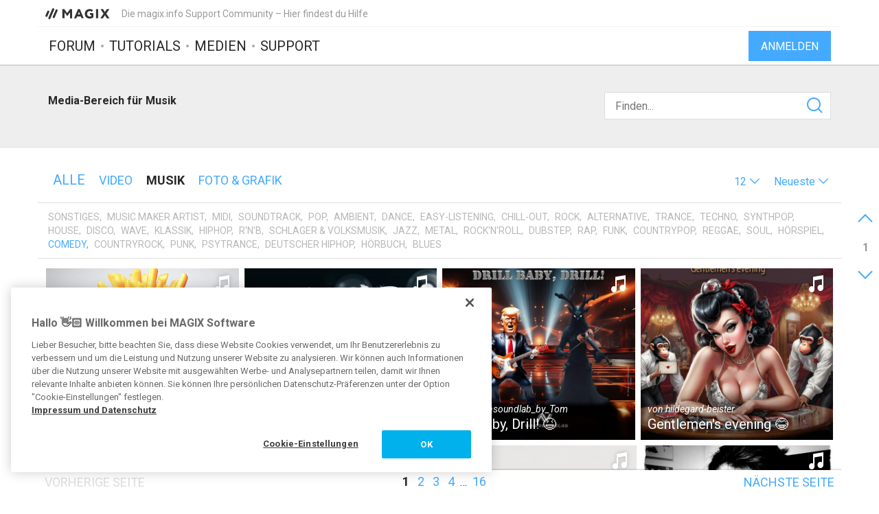

--- FILE ---
content_type: text/html; charset=UTF-8
request_url: https://www.magix.info/de/musik-medien/comedy/?limit=12
body_size: 7415
content:
<!DOCTYPE html>
<html lang="de-DE">
<head>
    <meta http-equiv="content-type" content="text/html; charset=utf-8"/>
    <meta http-equiv="X-UA-Compatible" content="IE=edge">
    <meta name="viewport" content="width=device-width, initial-scale=1, maximum-scale=1">
    <title>Media-Bereich für Musik</title>

    
<meta name="description"
      content=""/>
<meta name="robots"
      content="index, follow"/>

<link rel="canonical" href="https://www.magix.info/de/musik-medien/"/>

            <link rel="alternate" hreflang="de-DE" href="/de/musik-medien/comedy/">
            <link rel="alternate" hreflang="en-US" href="/us/musik-media/comedy/">
            <link rel="alternate" hreflang="es-ES" href="/es/musik-archivos/comedy/">
            <link rel="alternate" hreflang="fr-FR" href="/fr/musik-medias/comedy/">
            <link rel="alternate" hreflang="it-IT" href="/it/musik-file-multimediali/comedy/">
            <link rel="alternate" hreflang="nl-NL" href="/nl/musik-media/comedy/">
    

<meta property="og:title" content="Media-Bereich für Musik"/>
<meta property="og:description"
      content=""/>
<meta property="og:image" content="https://www.magix.info/res/images/magix-facebook.png"/>
<meta property="og:url" content="https://www.magix.info/de/musik-medien/"/>
<meta property="og:site_name" content="Die magix.info Support Community – Hier findest du Hilfe"/>
<meta property="og:type" content="website"/>
<meta property="og:locale" content="de_DE"/>

<meta name="twitter:card" content="summary_large_image"/>
<meta name="twitter:site" content="@MAGIX_INT"/>
<meta name="twitter:title" content="Media-Bereich für Musik"/>
<meta name="twitter:description"
      content=""/>
<meta name="twitter:image" content="https://www.magix.info/res/images/magix-twitter.png"/>

    <script src="/js/min/jquery-2.2.4.min.js"></script>

    <link rel="icon" type="image/svg+xml" href="/magix_favicon.svg?1750927957">
    <link href='https://fonts.googleapis.com/css?family=Roboto:400,400italic,700,700italic' rel='stylesheet'
          type='text/css'>
    <link href="https://fonts.googleapis.com/css?family=Roboto+Mono" rel="stylesheet">

            <link href="/css/min/bootstrap.min.css" rel="stylesheet" type="text/css"/>
                    <link href="/css/min/magix.styles.min.css?1750927957" rel="stylesheet"
                  type="text/css"/>
                    <!-- Google Tag Manager -->
    <script>(function (w, d, s, l, i) {
            w[l] = w[l] || [];
            w[l].push({
                'gtm.start':
                    new Date().getTime(), event: 'gtm.js'
            });
            var f = d.getElementsByTagName(s)[0],
                j = d.createElement(s), dl = l != 'dataLayer' ? '&l=' + l : '';
            j.async = true;
            j.src =
                'https://www.googletagmanager.com/gtm.js?id=' + i + dl;
            f.parentNode.insertBefore(j, f);
        })(window, document, 'script', 'dataLayer', 'GTM-K9LGPZ');</script>
    <!-- End Google Tag Manager -->

        <!-- PIWIK start -->
            <script type="text/javascript"> (function(window, document, dataLayerName, id) { window[dataLayerName]=window[dataLayerName]||[],window[dataLayerName].push({start:(new Date).getTime(),event:"stg.start"});var scripts=document.getElementsByTagName('script')[0],tags=document.createElement('script'); function stgCreateCookie(a,b,c){var d="";if(c){var e=new Date;e.setTime(e.getTime()+24*c*60*60*1e3),d="; expires="+e.toUTCString();f="; SameSite=Strict"}document.cookie=a+"="+b+d+f+"; path=/"} var isStgDebug=(window.location.href.match("stg_debug")||document.cookie.match("stg_debug"))&&!window.location.href.match("stg_disable_debug");stgCreateCookie("stg_debug",isStgDebug?1:"",isStgDebug?14:-1); var qP=[];dataLayerName!=="dataLayer"&&qP.push("data_layer_name="+dataLayerName),isStgDebug&&qP.push("stg_debug");var qPString=qP.length>0?("?"+qP.join("&")):""; tags.async=!0,tags.src="https://magix.containers.piwik.pro/"+id+".js"+qPString,scripts.parentNode.insertBefore(tags,scripts); !function(a,n,i){a[n]=a[n]||{};for(var c=0;c<i.length;c++)!function(i){a[n][i]=a[n][i]||{},a[n][i].api=a[n][i].api||function(){var a=[].slice.call(arguments,0);"string"==typeof a[0]&&window[dataLayerName].push({event:n+"."+i+":"+a[0],parameters:[].slice.call(arguments,1)})}}(i[c])}(window,"ppms",["tm","cm"]); })(window, document, 'dataLayer', '47c7d316-6151-4c73-86a6-8cca9acc0a54'); </script>
        <!-- PIWIK end  -->
        <!-- OneTrust Cookies Consent Notice start -->
    <script src="https://cdn.cookielaw.org/scripttemplates/otSDKStub.js" data-document-language="true"
            type="text/javascript" charset="UTF-8" data-domain-script="b8ec8582-6ccb-4f82-ac38-7c31ba3199a5" async></script>
    <script type="text/javascript"> function OptanonWrapper() {
        } </script>
    <!-- OneTrust Cookies Consent Notice end -->
    </head>
<body data-module="media"
      data-locale="de" data-uurl=""      data-jsloc="{&quot;wysiwygConfirmCancel&quot;:&quot;Es gibt ungespeicherte \u00c4nderungen.\nM\u00f6chtest du fortfahren?\n&quot;,&quot;MentionUserUrl&quot;:&quot;https:\/\/www.magix.info\/de\/users-suche&quot;,&quot;UploadDialog&quot;:{&quot;ToolbarLabel&quot;:&quot;Dateien einf\u00fcgen&quot;,&quot;DlgTitle&quot;:&quot;Dateien einf\u00fcgen&quot;,&quot;DlgErrorBase&quot;:&quot;Fehler: &quot;,&quot;DlgErrorEmpty&quot;:&quot;Es wurde kein Medium ausgew\u00e4hlt.&quot;,&quot;DlgErrorFormat&quot;:&quot;Das ausgew\u00e4hlte Format wird leider nicht unterst\u00fctzt.&quot;,&quot;DlgChooseFile&quot;:&quot;Datei ausw\u00e4hlen&quot;,&quot;DlgImage&quot;:&quot;Bild-Dateien&quot;,&quot;DlgImageFormats&quot;:&quot;*.jpeg, *.jpg, *.png, *.bmp&quot;,&quot;DlgAudio&quot;:&quot;Audio-Dateien&quot;,&quot;DlgAudioFormats&quot;:&quot;*.mp3&quot;,&quot;DlgVideo&quot;:&quot;Video-Dateien&quot;,&quot;DlgVideoFormats&quot;:&quot;*.mp4, *.mov, *.wmv, *.avi, *.mpg, *.flv, *.mts&quot;,&quot;DlgBtnUpload&quot;:&quot;Best\u00e4tigen&quot;,&quot;DlgBtnUploadTitle&quot;:&quot;Hochladen&quot;}}">

    <!-- Google Tag Manager (noscript) -->
    <noscript>
        <iframe src="https://www.googletagmanager.com/ns.html?id=GTM-K9LGPZ"
                height="0" width="0" style="display:none;visibility:hidden"></iframe>
    </noscript>
    <!-- End Google Tag Manager (noscript) -->



        <div class="loader">
        <div class="preloader loading">
            <span class="slice"></span>
            <span class="slice"></span>
            <span class="slice"></span>
            <span class="slice"></span>
            <span class="slice"></span>
            <span class="slice"></span>
        </div>
    </div>


    <div class="modal fade" id="media_overlay">
    <header>
        <span class="icon"></span>
        <span class="name"></span>
        <a href class="icon-cross"></a>
    </header>
    <figure>
        <div class="slide-arrow hidden">
            <a href class="icon-arrow-left"></a>
            <a href class="icon-arrow-right"></a>
        </div>
    </figure>
    <footer></footer>
</div>

    <div class="mxi-main-container">
                <div id="siteHeader">
    <div class="container">
        <div class="info">
            <div class="logo">
                <a href="/de/" class="mxi-flex1" title="MAGIX Community">
                    <img itemscope itemtype="http://schema.org/Brand" itemprop="logo"
                         src="/res/images/magix-info-logo.svg"
                         alt="MAGIX.info">
                </a>
            </div>
            <div class="hidden-xs hidden-sm">Die magix.info Support Community – Hier findest du Hilfe</div>


                            <a href="#" class="navbar-toggle collapsed icon-menu mxi-icon-fix hidden-lg"
                   data-toggle="collapse" data-target="#main_nav" aria-expanded="false" aria-controls="navbar"></a>
                    </div>

        <div class="main">

                            <nav class="navbar mxi-flex1">
                    <div class="navbar-collapse collapse" id="main_nav">
                        <ul class="nav navbar-nav">

                                                            <li>
                                                                        <a class="mxi-bigLink mxi-uppercase"
                                       href="/de/allgemeines-forum/">Forum</a>
                                </li>
                            

                                                            <li>
                                    <a class="mxi-bigLink mxi-uppercase"
                                       href="/de/tutorials/">Tutorials</a>
                                </li>
                            
                                                            <li>
                                    <a class="mxi-bigLink mxi-uppercase"
                                       href="/de/medien/">Medien</a>
                                </li>
                                                                                        <li>
                                    <a class="mxi-bigLink mxi-uppercase"
                                       href="/de/support/">
                                        Support
                                                                            </a>
                                </li>
                            
                                                            <li class="visible-xs-block visible-sm-block">
                                    <a href="/de/anmelden-registrieren/"
                                       class="mxi-bigLink">Anmelden / Registrieren</a>
                                </li>
                                                        <li class="visible-xs-block visible-sm-block">
                                <a href="/de/suche/" class="mxi-bigLink colorFifth">Suche
                                    ...</a>
                            </li>
                            <li class="hidden">
                                <a href="" class="mxi-bigLink colorFifth">Hilfe</a>
                            </li>
                        </ul>
                    </div>
                </nav>

                                    <div class="hidden-xs hidden-sm box-right">
                                                    <a href="/de/anmelden-registrieren/">
                                <button class="siteHeader-signInButton mxi-cta-primary-button">Anmelden</button>
                            </a>
                                            </div>
                                    </div>
    </div>
</div>

        <main id="media-template" class="siteBody">
            
    <div class="jumbotron mxi-search-jumbotron">
    <div class="container mxi-flex">
        <div class="mxi-flex2">
            <h1>Media-Bereich für Musik</h1>
            <p class="hidden-xs hidden-sm">
                                    
                            </p>
        </div>
                    <div class="mxi-flex1 hidden-xs hidden-sm">
                <div id="mxi-jumbotron-search">
                    <div>
                        <form name="searchForm" method="post" action="/de/medien-suche/" class="searchForm">
<div class="input-group">
    <input type="search" id="searchForm_query" name="searchForm[query]" required="required" placeholder="Finden..." />
    <span class="input-group-btn">
			<button type="submit" id="searchForm_search" name="searchForm[search]" class="btn btn-inverse icon icon-search mxi-icon-fix"> </button>
		</span>
</div>
<input type="hidden" id="searchForm__token" name="searchForm[_token]" value="QoQf1AGyjupHrJJVbmfE3Bmm4bFNewby2uaezBAPA_w" /></form>

                    </div>
                </div>
            </div>
            </div>
</div>

    <div id="container-media-body" class="container">

        <div id="mxi-categoryPane">
            <div id="mxi-categories" class="no-before no-after"><div class="categoryContainer media"><a href="/de/medien/" class="mxi-linkbox"><div>Alle</div></a><a href="/de/video-medien/" class="">
                                Video
                            </a><a href="/de/musik-medien/" class=" mxi-active">
                                Musik
                            </a><a href="/de/foto-grafik-medien/" class="">
                                Foto & Grafik
                            </a></div></div>    
            <div id="mxi-navigation">
            
                <a href="" rel="nofollow" class="mxi-filter-link visible-xs visible-sm" data-toggle="collapse" data-target="#mxi-tags">Tags filtern</a>

                                <div id="mxi-tags" class="mxi-tags collapse" aria-expanded="true" data-url="/de/musik-medien/">
                                                                <a href="/de/musik-medien/sonstiges/" class="subtag tag-65" data-cid="65" data-purl="sonstiges">Sonstiges</a>
                                            <a href="/de/musik-medien/music-maker-artist/" class="subtag tag-56" data-cid="56" data-purl="music-maker-artist">Music Maker Artist</a>
                                            <a href="/de/musik-medien/midi/" class="subtag tag-23" data-cid="23" data-purl="midi">MIDI</a>
                                            <a href="/de/musik-medien/soundtrack/" class="subtag tag-55" data-cid="55" data-purl="soundtrack">Soundtrack</a>
                                            <a href="/de/musik-medien/pop/" class="subtag tag-24" data-cid="24" data-purl="pop">Pop</a>
                                            <a href="/de/musik-medien/ambient/" class="subtag tag-51" data-cid="51" data-purl="ambient">Ambient</a>
                                            <a href="/de/musik-medien/dance/" class="subtag tag-41" data-cid="41" data-purl="dance">Dance</a>
                                            <a href="/de/musik-medien/easy-listening/" class="subtag tag-50" data-cid="50" data-purl="easy-listening">Easy-Listening</a>
                                            <a href="/de/musik-medien/chill-out/" class="subtag tag-49" data-cid="49" data-purl="chill-out">Chill-Out</a>
                                            <a href="/de/musik-medien/rock/" class="subtag tag-29" data-cid="29" data-purl="rock">Rock</a>
                                            <a href="/de/musik-medien/alternative/" class="subtag tag-32" data-cid="32" data-purl="alternative">Alternative</a>
                                            <a href="/de/musik-medien/trance/" class="subtag tag-43" data-cid="43" data-purl="trance">Trance</a>
                                            <a href="/de/musik-medien/techno/" class="subtag tag-42" data-cid="42" data-purl="techno">Techno</a>
                                            <a href="/de/musik-medien/synthpop/" class="subtag tag-25" data-cid="25" data-purl="synthpop">Synthpop</a>
                                            <a href="/de/musik-medien/house/" class="subtag tag-44" data-cid="44" data-purl="house">House</a>
                                            <a href="/de/musik-medien/disco/" class="subtag tag-40" data-cid="40" data-purl="disco">Disco</a>
                                            <a href="/de/musik-medien/wave/" class="subtag tag-26" data-cid="26" data-purl="wave">Wave</a>
                                            <a href="/de/musik-medien/klassik/" class="subtag tag-54" data-cid="54" data-purl="klassik">Klassik</a>
                                            <a href="/de/musik-medien/hiphop/" class="subtag tag-46" data-cid="46" data-purl="hiphop">HipHop</a>
                                            <a href="/de/musik-medien/r-n-b/" class="subtag tag-35" data-cid="35" data-purl="r-n-b">R&#039;n&#039;B</a>
                                            <a href="/de/musik-medien/schlager-volksmusik/" class="subtag tag-27" data-cid="27" data-purl="schlager-volksmusik">Schlager &amp; Volksmusik</a>
                                            <a href="/de/musik-medien/jazz/" class="subtag tag-36" data-cid="36" data-purl="jazz">Jazz</a>
                                            <a href="/de/musik-medien/metal/" class="subtag tag-30" data-cid="30" data-purl="metal">Metal</a>
                                            <a href="/de/musik-medien/rock-n-roll/" class="subtag tag-34" data-cid="34" data-purl="rock-n-roll">Rock&#039;n&#039;Roll</a>
                                            <a href="/de/musik-medien/dubstep/" class="subtag tag-45" data-cid="45" data-purl="dubstep">Dubstep</a>
                                            <a href="/de/musik-medien/rap/" class="subtag tag-48" data-cid="48" data-purl="rap">Rap</a>
                                            <a href="/de/musik-medien/funk/" class="subtag tag-39" data-cid="39" data-purl="funk">Funk</a>
                                            <a href="/de/musik-medien/countrypop/" class="subtag tag-28" data-cid="28" data-purl="countrypop">Countrypop</a>
                                            <a href="/de/musik-medien/reggae/" class="subtag tag-38" data-cid="38" data-purl="reggae">Reggae</a>
                                            <a href="/de/musik-medien/soul/" class="subtag tag-37" data-cid="37" data-purl="soul">Soul</a>
                                            <a href="/de/musik-medien/hrspiel/" class="subtag tag-53" data-cid="53" data-purl="hrspiel">Hörspiel</a>
                                            <a href="/de/musik-medien/comedy/" class="subtag tag-1 active" data-cid="1" data-purl="comedy">Comedy</a>
                                            <a href="/de/musik-medien/countryrock/" class="subtag tag-33" data-cid="33" data-purl="countryrock">Countryrock</a>
                                            <a href="/de/musik-medien/punk/" class="subtag tag-31" data-cid="31" data-purl="punk">Punk</a>
                                            <a href="/de/musik-medien/psytrance/" class="subtag tag-70" data-cid="70" data-purl="psytrance">Psytrance</a>
                                            <a href="/de/musik-medien/deutscher-hiphop/" class="subtag tag-47" data-cid="47" data-purl="deutscher-hiphop">Deutscher HipHop</a>
                                            <a href="/de/musik-medien/hrbuch/" class="subtag tag-52" data-cid="52" data-purl="hrbuch">Hörbuch</a>
                                            <a href="/de/musik-medien/blues/" class="subtag tag-69" data-cid="69" data-purl="blues">Blues</a>
                                    </div>

            
        </div>
    </div>

        <div class="sorting-menu">
            
<div class="dropdown limit-dropdown">
    <a href="#" role="button" aria-haspopup="true" aria-expanded="false" data-toggle="dropdown" class="dropdown-toggle">
        <span>12</span>
        <span class="icon-arrow-down"></span>
    </a>
    <ul class="dropdown-menu-right dropdown-menu">
                    <li>
                <a href="?limit=12" class="mxi-selectOption">12</a>
            </li>
                    <li>
                <a href="?limit=24" class="mxi-selectOption">24</a>
            </li>
                    <li>
                <a href="?limit=36" class="mxi-selectOption">36</a>
            </li>
                    <li>
                <a href="?limit=50" class="mxi-selectOption">50</a>
            </li>
                    <li>
                <a href="?limit=100" class="mxi-selectOption">100</a>
            </li>
            </ul>
</div>
            
<div class="dropdown sorting-dropdown">
    <a href="" role="button" aria-haspopup="true" aria-expanded="false" data-toggle="dropdown" class="dropdown-toggle">
        <span class="hidden-xs hidden-sm">Neueste</span>
        <span class="icon-arrow-down hidden-xs hidden-sm"></span>
        <span class="icon-sort mxi-icon-fix hidden-md hidden-lg"></span>
    </a>
    <ul class="dropdown-menu-right dropdown-menu">
                    <li>
                <a href="?limit=12&amp;sort=newest" class="mix-selectOption">
                    Neueste
                </a>
            </li>
                    <li>
                <a href="?limit=12&amp;sort=rating" class="mix-selectOption">
                    Beste Bewertung
                </a>
            </li>
                    <li>
                <a href="?limit=12&amp;sort=popularity" class="mix-selectOption">
                    Beliebteste
                </a>
            </li>
            </ul>
</div>
        </div>

        <div id="mxi-media-container" class="">
    <ul>
                                                                                            
            <li class="mxi-media-outliner not-read">
                                <a href="/de/medien/bratkartoffeln--1351495/" title="Bratkartoffeln"
                   data-cover="https://www.magix.info/download/file/mediacenter/e3lano4ubidt/NooGMG4D0XWiXiIRn44n40M4DWGoXMRG/dyn/?width=800&amp;height=600" class="media-post-link">
                                            <span class="info-type icon-music"></span>
                    
                    <div class="info-main">
                                                    <div class="info-creator">von <span>Maboe</span></div>
                                                <div class="info-title">
                            <span> Bratkartoffeln</span>
                        </div>
                    </div>
                    <div class="info-title-center">
                        <span> Bratkartoffeln</span>
                    </div>
                </a>
            </li>
                                                                                            
            <li class="mxi-media-outliner not-read">
                                <a href="/de/medien/es-geht-doch--1349855/" title="Es geht doch"
                   data-cover="https://www.magix.info/download/file/mediacenter/e3lano4ubidt/GoIoX0oRWX0MXDoWnXND3DoLG3G4XRli/dyn/?width=800&amp;height=600" class="media-post-link">
                                            <span class="info-type icon-music"></span>
                    
                    <div class="info-main">
                                                    <div class="info-creator">von <span>hildegard-beister</span></div>
                                                <div class="info-title">
                            <span> Es geht doch</span>
                        </div>
                    </div>
                    <div class="info-title-center">
                        <span> Es geht doch</span>
                    </div>
                </a>
            </li>
                                                                                            
            <li class="mxi-media-outliner not-read">
                                <a href="/de/medien/drill-baby-drill--1345056/" title="Drill Baby, Drill! 😆"
                   data-cover="https://www.magix.info/download/file/mediacenter/e3lano4ubidt/GMMIGM3NnWMLXLNinnnoMXI30nWo4nXn/dyn/?width=800&amp;height=600" class="media-post-link">
                                            <span class="info-type icon-music"></span>
                    
                    <div class="info-main">
                                                    <div class="info-creator">von <span>Visionsoundlab_by_Tom</span></div>
                                                <div class="info-title">
                            <span> Drill Baby, Drill! 😆</span>
                        </div>
                    </div>
                    <div class="info-title-center">
                        <span> Drill Baby, Drill! 😆</span>
                    </div>
                </a>
            </li>
                                                                                            
            <li class="mxi-media-outliner not-read">
                                <a href="/de/medien/gentlemen-s-evening--1338887/" title="Gentlemen&#039;s evening  😂"
                   data-cover="https://www.magix.info/download/file/mediacenter/e3lano4ubidt/GlINLNnG34WGXXXG33MI44nnDnN4G0L3/dyn/?width=800&amp;height=600" class="media-post-link">
                                            <span class="info-type icon-music"></span>
                    
                    <div class="info-main">
                                                    <div class="info-creator">von <span>hildegard-beister</span></div>
                                                <div class="info-title">
                            <span> Gentlemen&#039;s evening  😂</span>
                        </div>
                    </div>
                    <div class="info-title-center">
                        <span> Gentlemen&#039;s evening  😂</span>
                    </div>
                </a>
            </li>
                                                                                            
            <li class="mxi-media-outliner not-read">
                                <a href="/de/medien/hyperraum-raststtte-nummer-4--1338330/" title="Hyperraum Raststätte Nummer 4"
                   data-cover="https://www.magix.info/download/file/mediacenter/e3lano4ubidt/0G4nRG3Li3nGXoRM3NlIl4DnnG0ILl0N/dyn/?width=800&amp;height=600" class="media-post-link">
                                            <span class="info-type icon-music"></span>
                    
                    <div class="info-main">
                                                    <div class="info-creator">von <span>Impulsantwort</span></div>
                                                <div class="info-title">
                            <span> Hyperraum Raststätte Nummer 4</span>
                        </div>
                    </div>
                    <div class="info-title-center">
                        <span> Hyperraum Raststätte Nummer 4</span>
                    </div>
                </a>
            </li>
                                                                                            
            <li class="mxi-media-outliner not-read">
                                <a href="/de/medien/jeah-vocal-pfingsten-mix--1338227/" title="Jeah (Vocal Pfingsten Mix)"
                   data-cover="" class="media-post-link default-bg-3">
                                            <span class="info-type icon-music"></span>
                    
                    <div class="info-main">
                                                    <div class="info-creator">von <span>Chri_sTo</span></div>
                                                <div class="info-title">
                            <span> Jeah (Vocal Pfingsten Mix)</span>
                        </div>
                    </div>
                    <div class="info-title-center">
                        <span> Jeah (Vocal Pfingsten Mix)</span>
                    </div>
                </a>
            </li>
                                                                                            
            <li class="mxi-media-outliner not-read">
                                <a href="/de/medien/dicke-eier-remix--1332011/" title="Dicke eier _ Remix"
                   data-cover="https://www.magix.info/download/file/mediacenter/e3lano4ubidt/lXinGXo3inMNX0W0n4nRR4Gi0DonWDll/dyn/?width=800&amp;height=600" class="media-post-link">
                                            <span class="info-type icon-music"></span>
                    
                    <div class="info-main">
                                                    <div class="info-creator">von <span>Prevader</span></div>
                                                <div class="info-title">
                            <span> Dicke eier _ Remix</span>
                        </div>
                    </div>
                    <div class="info-title-center">
                        <span> Dicke eier _ Remix</span>
                    </div>
                </a>
            </li>
                                                                                            
            <li class="mxi-media-outliner not-read">
                                <a href="/de/medien/zahnschmerz-song-vocal-edit-new-mix--1316338/" title="Zahnschmerz Song Vocal Edit. (New Mix)"
                   data-cover="https://www.magix.info/download/file/mediacenter/e3lano4ubidt/IMWG0G3DGNLiXDXIWRMX03lXLoRLGDGG/dyn/?width=800&amp;height=600" class="media-post-link">
                                            <span class="info-type icon-music"></span>
                    
                    <div class="info-main">
                                                    <div class="info-creator">von <span>Picnicboy</span></div>
                                                <div class="info-title">
                            <span> Zahnschmerz Song Vocal Edit. (New Mix)</span>
                        </div>
                    </div>
                    <div class="info-title-center">
                        <span> Zahnschmerz Song Vocal Edit. (New Mix)</span>
                    </div>
                </a>
            </li>
                                                                                            
            <li class="mxi-media-outliner not-read">
                                <a href="/de/medien/zahnschmerz-song-vocal-edit-comedy--1315841/" title="Zahnschmerz Song Vocal Edit. (Comedy)"
                   data-cover="https://www.magix.info/download/file/mediacenter/e3lano4ubidt/30R0lWo3LXLWXDMniil4InNNLDlRLRML/dyn/?width=800&amp;height=600" class="media-post-link">
                                            <span class="info-type icon-music"></span>
                    
                    <div class="info-main">
                                                    <div class="info-creator">von <span>Picnicboy</span></div>
                                                <div class="info-title">
                            <span> Zahnschmerz Song Vocal Edit. (Comedy)</span>
                        </div>
                    </div>
                    <div class="info-title-center">
                        <span> Zahnschmerz Song Vocal Edit. (Comedy)</span>
                    </div>
                </a>
            </li>
                                                                                            
            <li class="mxi-media-outliner not-read">
                                <a href="/de/medien/gurken-song-comedy--1314409/" title="Gurken Song (Comedy)"
                   data-cover="https://www.magix.info/download/file/mediacenter/e3lano4ubidt/oI34XGlMMn0MXLNoWoWDNlGlWlMN03nL/dyn/?width=800&amp;height=600" class="media-post-link">
                                            <span class="info-type icon-music"></span>
                    
                    <div class="info-main">
                                                    <div class="info-creator">von <span>Picnicboy</span></div>
                                                <div class="info-title">
                            <span> Gurken Song (Comedy)</span>
                        </div>
                    </div>
                    <div class="info-title-center">
                        <span> Gurken Song (Comedy)</span>
                    </div>
                </a>
            </li>
                                                                                            
            <li class="mxi-media-outliner not-read">
                                <a href="/de/medien/its-halloween-night--1308318/" title="Its Halloween Night"
                   data-cover="https://www.magix.info/download/file/mediacenter/e3lano4ubidt/0NoL3iiGL4XMXDlii4M3G0nRGoXRnMn4/dyn/?width=800&amp;height=600" class="media-post-link">
                                            <span class="info-type icon-music"></span>
                    
                    <div class="info-main">
                                                    <div class="info-creator">von <span>hildegard-beister</span></div>
                                                <div class="info-title">
                            <span> Its Halloween Night</span>
                        </div>
                    </div>
                    <div class="info-title-center">
                        <span> Its Halloween Night</span>
                    </div>
                </a>
            </li>
                                                                                            
            <li class="mxi-media-outliner not-read">
                                <a href="/de/medien/chaos--1307112/" title="Chaos"
                   data-cover="https://www.magix.info/download/file/mediacenter/e3lano4ubidt/i4LRIRRGiG4RXiID3no3IDMiMI44MWnL/dyn/?width=800&amp;height=600" class="media-post-link">
                                            <span class="info-type icon-music"></span>
                    
                    <div class="info-main">
                                                    <div class="info-creator">von <span>Chri_sTo</span></div>
                                                <div class="info-title">
                            <span> Chaos</span>
                        </div>
                    </div>
                    <div class="info-title-center">
                        <span> Chaos</span>
                    </div>
                </a>
            </li>
            </ul>
</div>
        

    



    <nav id="mxi-pagination">
        <div class="previous mxi-prev-page disabled">
            <a class="mxi-bigLink hidden-xs" href="?page=&amp;limit=12">
                Vorherige Seite</a>
            <a class="visible-xs" href="?page=&amp;limit=12"><span
                        class="mxi-icon-circle icon-arrow-left mxi-icon-fix"></span></a>
        </div>

        <div class="mxi-pag-pages mxi-flex1 hidden-xs">
                            
                                            <a href="?page=1&amp;limit=12" class="active" >1</a>
                                            <a href="?page=2&amp;limit=12">2</a>
                                            <a href="?page=3&amp;limit=12">3</a>
                                            <a href="?page=4&amp;limit=12">4</a>
                                        <span>&hellip;</span>
                    <a href="?page=16&amp;limit=12">16</a>

                                    </div>

        <div class="mxi-flex1 hidden-sm hidden-md hidden-lg">
            <select id="mxi-pagination-select" class="mxi-uri-select paginationMobile-select">
                                    <option value="?page=1&amp;limit=12" selected="selected" >1</option>
                                    <option value="?page=2&amp;limit=12">2</option>
                                    <option value="?page=3&amp;limit=12">3</option>
                                    <option value="?page=4&amp;limit=12">4</option>
                                    <option value="?page=5&amp;limit=12">5</option>
                                    <option value="?page=6&amp;limit=12">6</option>
                                    <option value="?page=7&amp;limit=12">7</option>
                                    <option value="?page=8&amp;limit=12">8</option>
                                    <option value="?page=9&amp;limit=12">9</option>
                                    <option value="?page=10&amp;limit=12">10</option>
                                    <option value="?page=11&amp;limit=12">11</option>
                                    <option value="?page=12&amp;limit=12">12</option>
                                    <option value="?page=13&amp;limit=12">13</option>
                                    <option value="?page=14&amp;limit=12">14</option>
                                    <option value="?page=15&amp;limit=12">15</option>
                                    <option value="?page=16&amp;limit=12">16</option>
                            </select>
            <span class="paginationMobile-maxPages">
                von 16
            </span>
        </div>

        <div class="next mxi-next-page">
            <a class="mxi-bigLink hidden-xs"
               href="?page=2&amp;limit=12">Nächste Seite</a>
            <a class="visible-xs" href="?page=2&amp;limit=12"><span
                        class="mxi-icon-circle icon-arrow-right mxi-icon-fix"></span></a>
        </div>
    </nav>

<nav id="mxi-paging-circle"><button type="button" class="icon-arrow-up mxi-icon-fix"></button><div><button type="button" class="icon-arrow-left mxi-icon-fix"
                        data-url="" disabled="disabled"></button><button type="button" class="currPage">1</button><button type="button" class="icon-arrow-right mxi-icon-fix"
                        data-url="?page=2&amp;limit=12"></button></div><button type="button" class="icon-arrow-down mxi-icon-fix"></button></nav>    </div>
        </main>

        <aside class="social-media container" id="social-media">
    <span>Folge uns auf</span>

    <a href="https://twitter.com/magix_DE" class="twitter" target="_blank"></a>
    <a href="http://magazine.magix.com/" class="magix-magazine" target="_blank"></a>
    <a href="https://www.facebook.com/MAGIX/" class="facebook" target="_blank"></a>
    <a href="https://www.instagram.com/magix/" class="instagram" target="_blank"></a>
    <a href="https://www.youtube.com/user/wwwmagixcom" class="youtube" target="_blank"></a>
    <a href="https://soundcloud.com/magixofficial" class="soundcloud" target="_blank"></a>
</aside>
        
<footer class="footer">
    <div class="container mxi-footer-inner">

        <div>
            <nav class="navbar navbar-static-top mxi-footer-nav">

                                    <ul class="nav navbar-nav">
                        <li><a href="/de/communityregeln/">Communityregeln</a></li>
                        <li><a href="https://www.magix.com/de/impressum/"
                               target="_blank">Impressum</a></li>
                        <li><a href="https://rdir.magix.net/?page=3GH97Z25Q2EM"
                               target="_blank">Datenschutzbestimmungen</a></li>
                        <li><a href="/de/agb/">AGB</a></li>
                    </ul>

                    <a href="/select-your-country/" id="language">
                        <img src="/res/images/flags/flag-de.svg"/>
                        <span>Deutschland</span>
                    </a>
                            </nav>
        </div>
        <div>
            <nav class="navbar mxi-footer-nav">
                <ul class="nav navbar-nav">
                    <li>
                        <a
                                href="https://www.magix.com/de/unternehmen/magix-portale/"
                                target="_blank"
                                id="more">Weitere Angebote</a>
                    </li>
                    <li>
                        <a href="https://www.vegascreativesoftware.info/de/" target="_blank">VEGAS Forum</a>
                    </li>
                    <li>
                        <a href="https://www.magix.com/de/magazin/" target="_blank">MAGIX Magazin</a>
                    </li>
                </ul>
                <span id="copyright">
	            	(C) 2007 - 2026 MAGIX Software GmbH
	            </span>
            </nav>
        </div>
    </div>
</footer>

                <div id="flash-messages" class="">
</div>
    </div>

    


    <script src="/js/min/bootstrap.min.js"></script>
    <script src="/js/min/moment-with-locales.min.js"></script>
    <script src="/js/min/moment-timezone.min.js"></script>
    <script src="/js/ckeditor/ckeditor.js?ts=1750927957" id="ckscript"></script>
    <script src="/js/ckeditor/adapters/jquery.js"></script>
    <script src="/js/ckeditor/lang/de.js"></script>
        <script src="/js/min/magix.scripts.min.js?1750927957"></script>
    </body>
</html>
